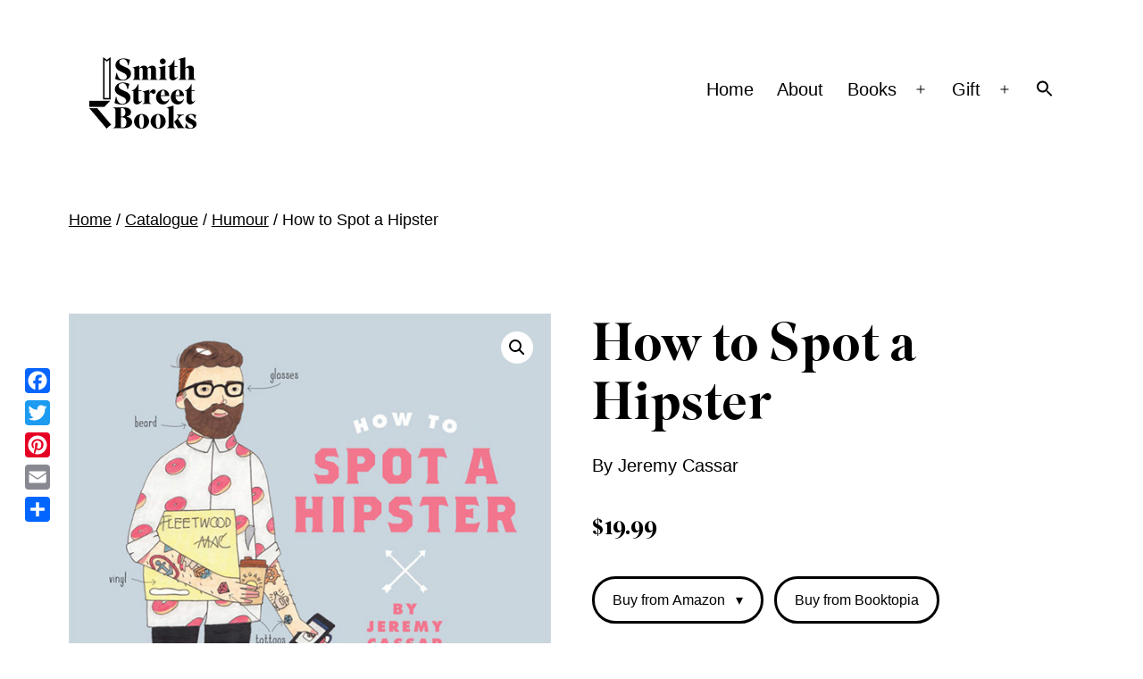

--- FILE ---
content_type: text/html; charset=UTF-8
request_url: https://www.smithstreetbooks.com/catalogue/how-to-spot-a-hipster/
body_size: 14670
content:
<!doctype html>
<html lang="en" >
<head>
    <!-- Global site tag (gtag.js) - Google Analytics -->
	<script async src="https://www.googletagmanager.com/gtag/js?id=UA-104199735-1"></script>
	<script>
  		window.dataLayer = window.dataLayer || [];
  		function gtag(){dataLayer.push(arguments);}
  		gtag('js', new Date());

  		gtag('config', 'UA-104199735-1');
	</script>
	<meta charset="UTF-8" />
	<meta name="viewport" content="width=device-width, initial-scale=1" />
	<title>How to Spot a Hipster &#8211; Smith Street Books</title>
<meta name='robots' content='max-image-preview:large' />
<link rel='dns-prefetch' href='//static.addtoany.com' />
<link rel="alternate" title="oEmbed (JSON)" type="application/json+oembed" href="https://www.smithstreetbooks.com/wp-json/oembed/1.0/embed?url=https%3A%2F%2Fwww.smithstreetbooks.com%2Fcatalogue%2Fhow-to-spot-a-hipster%2F" />
<link rel="alternate" title="oEmbed (XML)" type="text/xml+oembed" href="https://www.smithstreetbooks.com/wp-json/oembed/1.0/embed?url=https%3A%2F%2Fwww.smithstreetbooks.com%2Fcatalogue%2Fhow-to-spot-a-hipster%2F&#038;format=xml" />
<style id='wp-img-auto-sizes-contain-inline-css'>
img:is([sizes=auto i],[sizes^="auto," i]){contain-intrinsic-size:3000px 1500px}
/*# sourceURL=wp-img-auto-sizes-contain-inline-css */
</style>
<link rel='stylesheet' id='sbi_styles-css' href='https://www.smithstreetbooks.com/wp-content/plugins/instagram-feed/css/sbi-styles.min.css?ver=6.10.0' media='all' />
<style id='wp-emoji-styles-inline-css'>

	img.wp-smiley, img.emoji {
		display: inline !important;
		border: none !important;
		box-shadow: none !important;
		height: 1em !important;
		width: 1em !important;
		margin: 0 0.07em !important;
		vertical-align: -0.1em !important;
		background: none !important;
		padding: 0 !important;
	}
/*# sourceURL=wp-emoji-styles-inline-css */
</style>
<style id='wp-block-library-inline-css'>
:root{--wp-block-synced-color:#7a00df;--wp-block-synced-color--rgb:122,0,223;--wp-bound-block-color:var(--wp-block-synced-color);--wp-editor-canvas-background:#ddd;--wp-admin-theme-color:#007cba;--wp-admin-theme-color--rgb:0,124,186;--wp-admin-theme-color-darker-10:#006ba1;--wp-admin-theme-color-darker-10--rgb:0,107,160.5;--wp-admin-theme-color-darker-20:#005a87;--wp-admin-theme-color-darker-20--rgb:0,90,135;--wp-admin-border-width-focus:2px}@media (min-resolution:192dpi){:root{--wp-admin-border-width-focus:1.5px}}.wp-element-button{cursor:pointer}:root .has-very-light-gray-background-color{background-color:#eee}:root .has-very-dark-gray-background-color{background-color:#313131}:root .has-very-light-gray-color{color:#eee}:root .has-very-dark-gray-color{color:#313131}:root .has-vivid-green-cyan-to-vivid-cyan-blue-gradient-background{background:linear-gradient(135deg,#00d084,#0693e3)}:root .has-purple-crush-gradient-background{background:linear-gradient(135deg,#34e2e4,#4721fb 50%,#ab1dfe)}:root .has-hazy-dawn-gradient-background{background:linear-gradient(135deg,#faaca8,#dad0ec)}:root .has-subdued-olive-gradient-background{background:linear-gradient(135deg,#fafae1,#67a671)}:root .has-atomic-cream-gradient-background{background:linear-gradient(135deg,#fdd79a,#004a59)}:root .has-nightshade-gradient-background{background:linear-gradient(135deg,#330968,#31cdcf)}:root .has-midnight-gradient-background{background:linear-gradient(135deg,#020381,#2874fc)}:root{--wp--preset--font-size--normal:16px;--wp--preset--font-size--huge:42px}.has-regular-font-size{font-size:1em}.has-larger-font-size{font-size:2.625em}.has-normal-font-size{font-size:var(--wp--preset--font-size--normal)}.has-huge-font-size{font-size:var(--wp--preset--font-size--huge)}.has-text-align-center{text-align:center}.has-text-align-left{text-align:left}.has-text-align-right{text-align:right}.has-fit-text{white-space:nowrap!important}#end-resizable-editor-section{display:none}.aligncenter{clear:both}.items-justified-left{justify-content:flex-start}.items-justified-center{justify-content:center}.items-justified-right{justify-content:flex-end}.items-justified-space-between{justify-content:space-between}.screen-reader-text{border:0;clip-path:inset(50%);height:1px;margin:-1px;overflow:hidden;padding:0;position:absolute;width:1px;word-wrap:normal!important}.screen-reader-text:focus{background-color:#ddd;clip-path:none;color:#444;display:block;font-size:1em;height:auto;left:5px;line-height:normal;padding:15px 23px 14px;text-decoration:none;top:5px;width:auto;z-index:100000}html :where(.has-border-color){border-style:solid}html :where([style*=border-top-color]){border-top-style:solid}html :where([style*=border-right-color]){border-right-style:solid}html :where([style*=border-bottom-color]){border-bottom-style:solid}html :where([style*=border-left-color]){border-left-style:solid}html :where([style*=border-width]){border-style:solid}html :where([style*=border-top-width]){border-top-style:solid}html :where([style*=border-right-width]){border-right-style:solid}html :where([style*=border-bottom-width]){border-bottom-style:solid}html :where([style*=border-left-width]){border-left-style:solid}html :where(img[class*=wp-image-]){height:auto;max-width:100%}:where(figure){margin:0 0 1em}html :where(.is-position-sticky){--wp-admin--admin-bar--position-offset:var(--wp-admin--admin-bar--height,0px)}@media screen and (max-width:600px){html :where(.is-position-sticky){--wp-admin--admin-bar--position-offset:0px}}

/*# sourceURL=wp-block-library-inline-css */
</style><style id='wp-block-paragraph-inline-css'>
.is-small-text{font-size:.875em}.is-regular-text{font-size:1em}.is-large-text{font-size:2.25em}.is-larger-text{font-size:3em}.has-drop-cap:not(:focus):first-letter{float:left;font-size:8.4em;font-style:normal;font-weight:100;line-height:.68;margin:.05em .1em 0 0;text-transform:uppercase}body.rtl .has-drop-cap:not(:focus):first-letter{float:none;margin-left:.1em}p.has-drop-cap.has-background{overflow:hidden}:root :where(p.has-background){padding:1.25em 2.375em}:where(p.has-text-color:not(.has-link-color)) a{color:inherit}p.has-text-align-left[style*="writing-mode:vertical-lr"],p.has-text-align-right[style*="writing-mode:vertical-rl"]{rotate:180deg}
/*# sourceURL=https://www.smithstreetbooks.com/wp-includes/blocks/paragraph/style.min.css */
</style>
<link rel='stylesheet' id='wc-blocks-style-css' href='https://www.smithstreetbooks.com/wp-content/plugins/woocommerce/assets/client/blocks/wc-blocks.css?ver=wc-10.4.3' media='all' />
<style id='global-styles-inline-css'>
:root{--wp--preset--aspect-ratio--square: 1;--wp--preset--aspect-ratio--4-3: 4/3;--wp--preset--aspect-ratio--3-4: 3/4;--wp--preset--aspect-ratio--3-2: 3/2;--wp--preset--aspect-ratio--2-3: 2/3;--wp--preset--aspect-ratio--16-9: 16/9;--wp--preset--aspect-ratio--9-16: 9/16;--wp--preset--color--black: #000000;--wp--preset--color--cyan-bluish-gray: #abb8c3;--wp--preset--color--white: #FFFFFF;--wp--preset--color--pale-pink: #f78da7;--wp--preset--color--vivid-red: #cf2e2e;--wp--preset--color--luminous-vivid-orange: #ff6900;--wp--preset--color--luminous-vivid-amber: #fcb900;--wp--preset--color--light-green-cyan: #7bdcb5;--wp--preset--color--vivid-green-cyan: #00d084;--wp--preset--color--pale-cyan-blue: #8ed1fc;--wp--preset--color--vivid-cyan-blue: #0693e3;--wp--preset--color--vivid-purple: #9b51e0;--wp--preset--color--dark-gray: #28303D;--wp--preset--color--gray: #39414D;--wp--preset--color--green: #D1E4DD;--wp--preset--color--blue: #D1DFE4;--wp--preset--color--purple: #D1D1E4;--wp--preset--color--red: #E4D1D1;--wp--preset--color--orange: #E4DAD1;--wp--preset--color--yellow: #EEEADD;--wp--preset--gradient--vivid-cyan-blue-to-vivid-purple: linear-gradient(135deg,rgb(6,147,227) 0%,rgb(155,81,224) 100%);--wp--preset--gradient--light-green-cyan-to-vivid-green-cyan: linear-gradient(135deg,rgb(122,220,180) 0%,rgb(0,208,130) 100%);--wp--preset--gradient--luminous-vivid-amber-to-luminous-vivid-orange: linear-gradient(135deg,rgb(252,185,0) 0%,rgb(255,105,0) 100%);--wp--preset--gradient--luminous-vivid-orange-to-vivid-red: linear-gradient(135deg,rgb(255,105,0) 0%,rgb(207,46,46) 100%);--wp--preset--gradient--very-light-gray-to-cyan-bluish-gray: linear-gradient(135deg,rgb(238,238,238) 0%,rgb(169,184,195) 100%);--wp--preset--gradient--cool-to-warm-spectrum: linear-gradient(135deg,rgb(74,234,220) 0%,rgb(151,120,209) 20%,rgb(207,42,186) 40%,rgb(238,44,130) 60%,rgb(251,105,98) 80%,rgb(254,248,76) 100%);--wp--preset--gradient--blush-light-purple: linear-gradient(135deg,rgb(255,206,236) 0%,rgb(152,150,240) 100%);--wp--preset--gradient--blush-bordeaux: linear-gradient(135deg,rgb(254,205,165) 0%,rgb(254,45,45) 50%,rgb(107,0,62) 100%);--wp--preset--gradient--luminous-dusk: linear-gradient(135deg,rgb(255,203,112) 0%,rgb(199,81,192) 50%,rgb(65,88,208) 100%);--wp--preset--gradient--pale-ocean: linear-gradient(135deg,rgb(255,245,203) 0%,rgb(182,227,212) 50%,rgb(51,167,181) 100%);--wp--preset--gradient--electric-grass: linear-gradient(135deg,rgb(202,248,128) 0%,rgb(113,206,126) 100%);--wp--preset--gradient--midnight: linear-gradient(135deg,rgb(2,3,129) 0%,rgb(40,116,252) 100%);--wp--preset--gradient--purple-to-yellow: linear-gradient(160deg, #D1D1E4 0%, #EEEADD 100%);--wp--preset--gradient--yellow-to-purple: linear-gradient(160deg, #EEEADD 0%, #D1D1E4 100%);--wp--preset--gradient--green-to-yellow: linear-gradient(160deg, #D1E4DD 0%, #EEEADD 100%);--wp--preset--gradient--yellow-to-green: linear-gradient(160deg, #EEEADD 0%, #D1E4DD 100%);--wp--preset--gradient--red-to-yellow: linear-gradient(160deg, #E4D1D1 0%, #EEEADD 100%);--wp--preset--gradient--yellow-to-red: linear-gradient(160deg, #EEEADD 0%, #E4D1D1 100%);--wp--preset--gradient--purple-to-red: linear-gradient(160deg, #D1D1E4 0%, #E4D1D1 100%);--wp--preset--gradient--red-to-purple: linear-gradient(160deg, #E4D1D1 0%, #D1D1E4 100%);--wp--preset--font-size--small: 18px;--wp--preset--font-size--medium: 20px;--wp--preset--font-size--large: 24px;--wp--preset--font-size--x-large: 42px;--wp--preset--font-size--extra-small: 16px;--wp--preset--font-size--normal: 20px;--wp--preset--font-size--extra-large: 40px;--wp--preset--font-size--huge: 96px;--wp--preset--font-size--gigantic: 144px;--wp--preset--spacing--20: 0.44rem;--wp--preset--spacing--30: 0.67rem;--wp--preset--spacing--40: 1rem;--wp--preset--spacing--50: 1.5rem;--wp--preset--spacing--60: 2.25rem;--wp--preset--spacing--70: 3.38rem;--wp--preset--spacing--80: 5.06rem;--wp--preset--shadow--natural: 6px 6px 9px rgba(0, 0, 0, 0.2);--wp--preset--shadow--deep: 12px 12px 50px rgba(0, 0, 0, 0.4);--wp--preset--shadow--sharp: 6px 6px 0px rgba(0, 0, 0, 0.2);--wp--preset--shadow--outlined: 6px 6px 0px -3px rgb(255, 255, 255), 6px 6px rgb(0, 0, 0);--wp--preset--shadow--crisp: 6px 6px 0px rgb(0, 0, 0);}:where(.is-layout-flex){gap: 0.5em;}:where(.is-layout-grid){gap: 0.5em;}body .is-layout-flex{display: flex;}.is-layout-flex{flex-wrap: wrap;align-items: center;}.is-layout-flex > :is(*, div){margin: 0;}body .is-layout-grid{display: grid;}.is-layout-grid > :is(*, div){margin: 0;}:where(.wp-block-columns.is-layout-flex){gap: 2em;}:where(.wp-block-columns.is-layout-grid){gap: 2em;}:where(.wp-block-post-template.is-layout-flex){gap: 1.25em;}:where(.wp-block-post-template.is-layout-grid){gap: 1.25em;}.has-black-color{color: var(--wp--preset--color--black) !important;}.has-cyan-bluish-gray-color{color: var(--wp--preset--color--cyan-bluish-gray) !important;}.has-white-color{color: var(--wp--preset--color--white) !important;}.has-pale-pink-color{color: var(--wp--preset--color--pale-pink) !important;}.has-vivid-red-color{color: var(--wp--preset--color--vivid-red) !important;}.has-luminous-vivid-orange-color{color: var(--wp--preset--color--luminous-vivid-orange) !important;}.has-luminous-vivid-amber-color{color: var(--wp--preset--color--luminous-vivid-amber) !important;}.has-light-green-cyan-color{color: var(--wp--preset--color--light-green-cyan) !important;}.has-vivid-green-cyan-color{color: var(--wp--preset--color--vivid-green-cyan) !important;}.has-pale-cyan-blue-color{color: var(--wp--preset--color--pale-cyan-blue) !important;}.has-vivid-cyan-blue-color{color: var(--wp--preset--color--vivid-cyan-blue) !important;}.has-vivid-purple-color{color: var(--wp--preset--color--vivid-purple) !important;}.has-black-background-color{background-color: var(--wp--preset--color--black) !important;}.has-cyan-bluish-gray-background-color{background-color: var(--wp--preset--color--cyan-bluish-gray) !important;}.has-white-background-color{background-color: var(--wp--preset--color--white) !important;}.has-pale-pink-background-color{background-color: var(--wp--preset--color--pale-pink) !important;}.has-vivid-red-background-color{background-color: var(--wp--preset--color--vivid-red) !important;}.has-luminous-vivid-orange-background-color{background-color: var(--wp--preset--color--luminous-vivid-orange) !important;}.has-luminous-vivid-amber-background-color{background-color: var(--wp--preset--color--luminous-vivid-amber) !important;}.has-light-green-cyan-background-color{background-color: var(--wp--preset--color--light-green-cyan) !important;}.has-vivid-green-cyan-background-color{background-color: var(--wp--preset--color--vivid-green-cyan) !important;}.has-pale-cyan-blue-background-color{background-color: var(--wp--preset--color--pale-cyan-blue) !important;}.has-vivid-cyan-blue-background-color{background-color: var(--wp--preset--color--vivid-cyan-blue) !important;}.has-vivid-purple-background-color{background-color: var(--wp--preset--color--vivid-purple) !important;}.has-black-border-color{border-color: var(--wp--preset--color--black) !important;}.has-cyan-bluish-gray-border-color{border-color: var(--wp--preset--color--cyan-bluish-gray) !important;}.has-white-border-color{border-color: var(--wp--preset--color--white) !important;}.has-pale-pink-border-color{border-color: var(--wp--preset--color--pale-pink) !important;}.has-vivid-red-border-color{border-color: var(--wp--preset--color--vivid-red) !important;}.has-luminous-vivid-orange-border-color{border-color: var(--wp--preset--color--luminous-vivid-orange) !important;}.has-luminous-vivid-amber-border-color{border-color: var(--wp--preset--color--luminous-vivid-amber) !important;}.has-light-green-cyan-border-color{border-color: var(--wp--preset--color--light-green-cyan) !important;}.has-vivid-green-cyan-border-color{border-color: var(--wp--preset--color--vivid-green-cyan) !important;}.has-pale-cyan-blue-border-color{border-color: var(--wp--preset--color--pale-cyan-blue) !important;}.has-vivid-cyan-blue-border-color{border-color: var(--wp--preset--color--vivid-cyan-blue) !important;}.has-vivid-purple-border-color{border-color: var(--wp--preset--color--vivid-purple) !important;}.has-vivid-cyan-blue-to-vivid-purple-gradient-background{background: var(--wp--preset--gradient--vivid-cyan-blue-to-vivid-purple) !important;}.has-light-green-cyan-to-vivid-green-cyan-gradient-background{background: var(--wp--preset--gradient--light-green-cyan-to-vivid-green-cyan) !important;}.has-luminous-vivid-amber-to-luminous-vivid-orange-gradient-background{background: var(--wp--preset--gradient--luminous-vivid-amber-to-luminous-vivid-orange) !important;}.has-luminous-vivid-orange-to-vivid-red-gradient-background{background: var(--wp--preset--gradient--luminous-vivid-orange-to-vivid-red) !important;}.has-very-light-gray-to-cyan-bluish-gray-gradient-background{background: var(--wp--preset--gradient--very-light-gray-to-cyan-bluish-gray) !important;}.has-cool-to-warm-spectrum-gradient-background{background: var(--wp--preset--gradient--cool-to-warm-spectrum) !important;}.has-blush-light-purple-gradient-background{background: var(--wp--preset--gradient--blush-light-purple) !important;}.has-blush-bordeaux-gradient-background{background: var(--wp--preset--gradient--blush-bordeaux) !important;}.has-luminous-dusk-gradient-background{background: var(--wp--preset--gradient--luminous-dusk) !important;}.has-pale-ocean-gradient-background{background: var(--wp--preset--gradient--pale-ocean) !important;}.has-electric-grass-gradient-background{background: var(--wp--preset--gradient--electric-grass) !important;}.has-midnight-gradient-background{background: var(--wp--preset--gradient--midnight) !important;}.has-small-font-size{font-size: var(--wp--preset--font-size--small) !important;}.has-medium-font-size{font-size: var(--wp--preset--font-size--medium) !important;}.has-large-font-size{font-size: var(--wp--preset--font-size--large) !important;}.has-x-large-font-size{font-size: var(--wp--preset--font-size--x-large) !important;}
/*# sourceURL=global-styles-inline-css */
</style>

<style id='classic-theme-styles-inline-css'>
/*! This file is auto-generated */
.wp-block-button__link{color:#fff;background-color:#32373c;border-radius:9999px;box-shadow:none;text-decoration:none;padding:calc(.667em + 2px) calc(1.333em + 2px);font-size:1.125em}.wp-block-file__button{background:#32373c;color:#fff;text-decoration:none}
/*# sourceURL=/wp-includes/css/classic-themes.min.css */
</style>
<link rel='stylesheet' id='twenty-twenty-one-custom-color-overrides-css' href='https://www.smithstreetbooks.com/wp-content/themes/twentytwentyone/assets/css/custom-color-overrides.css?ver=1.0.0' media='all' />
<style id='twenty-twenty-one-custom-color-overrides-inline-css'>
:root .editor-styles-wrapper{--global--color-background: #ffffff;--global--color-primary: #000;--global--color-secondary: #000;--button--color-background: #000;--button--color-text-hover: #000;}
/*# sourceURL=twenty-twenty-one-custom-color-overrides-inline-css */
</style>
<link rel='stylesheet' id='essential-addons-kit-elementor-lite-css' href='https://www.smithstreetbooks.com/wp-content/plugins/essential-addons-kit-elementor-lite/public/css/essential-addons-kit-elementor-lite-public.css?ver=1.0.2' media='all' />
<link rel='stylesheet' id='photoswipe-css' href='https://www.smithstreetbooks.com/wp-content/plugins/woocommerce/assets/css/photoswipe/photoswipe.min.css?ver=10.4.3' media='all' />
<link rel='stylesheet' id='photoswipe-default-skin-css' href='https://www.smithstreetbooks.com/wp-content/plugins/woocommerce/assets/css/photoswipe/default-skin/default-skin.min.css?ver=10.4.3' media='all' />
<link rel='stylesheet' id='woocommerce-layout-css' href='https://www.smithstreetbooks.com/wp-content/plugins/woocommerce/assets/css/woocommerce-layout.css?ver=10.4.3' media='all' />
<link rel='stylesheet' id='woocommerce-smallscreen-css' href='https://www.smithstreetbooks.com/wp-content/plugins/woocommerce/assets/css/woocommerce-smallscreen.css?ver=10.4.3' media='only screen and (max-width: 768px)' />
<link rel='stylesheet' id='woocommerce-general-css' href='//www.smithstreetbooks.com/wp-content/plugins/woocommerce/assets/css/twenty-twenty-one.css?ver=10.4.3' media='all' />
<style id='woocommerce-inline-inline-css'>
.woocommerce form .form-row .required { visibility: visible; }
/*# sourceURL=woocommerce-inline-inline-css */
</style>
<link rel='stylesheet' id='ivory-search-styles-css' href='https://www.smithstreetbooks.com/wp-content/plugins/add-search-to-menu/public/css/ivory-search.min.css?ver=5.5.13' media='all' />
<link rel='stylesheet' id='smithstreetbooks-css' href='https://www.smithstreetbooks.com/wp-content/themes/smithstreetbooks/style.css?ver=6.9' media='all' />
<link rel='stylesheet' id='slick-css' href='https://www.smithstreetbooks.com/wp-content/themes/smithstreetbooks/assets/slick/slick.css?ver=6.9' media='all' />
<link rel='stylesheet' id='slick-theme-css' href='https://www.smithstreetbooks.com/wp-content/themes/smithstreetbooks/assets/slick/slick-theme.css?ver=6.9' media='all' />
<link rel='stylesheet' id='dashicons-css' href='https://www.smithstreetbooks.com/wp-includes/css/dashicons.min.css?ver=6.9' media='all' />
<link rel='stylesheet' id='twenty-twenty-one-style-css' href='https://www.smithstreetbooks.com/wp-content/themes/twentytwentyone/style.css?ver=1.0.0' media='all' />
<style id='twenty-twenty-one-style-inline-css'>
:root{--global--color-background: #ffffff;--global--color-primary: #000;--global--color-secondary: #000;--button--color-background: #000;--button--color-text-hover: #000;}
/*# sourceURL=twenty-twenty-one-style-inline-css */
</style>
<link rel='stylesheet' id='twenty-twenty-one-print-style-css' href='https://www.smithstreetbooks.com/wp-content/themes/twentytwentyone/assets/css/print.css?ver=1.0.0' media='print' />
<link rel='stylesheet' id='addtoany-css' href='https://www.smithstreetbooks.com/wp-content/plugins/add-to-any/addtoany.min.css?ver=1.16' media='all' />
<style id='addtoany-inline-css'>
@media screen and (max-width:980px){
.a2a_floating_style.a2a_vertical_style{display:none;}
}
/*# sourceURL=addtoany-inline-css */
</style>
<script id="addtoany-core-js-before">
window.a2a_config=window.a2a_config||{};a2a_config.callbacks=[];a2a_config.overlays=[];a2a_config.templates={};

//# sourceURL=addtoany-core-js-before
</script>
<script defer src="https://static.addtoany.com/menu/page.js" id="addtoany-core-js"></script>
<script src="https://www.smithstreetbooks.com/wp-includes/js/jquery/jquery.min.js?ver=3.7.1" id="jquery-core-js"></script>
<script src="https://www.smithstreetbooks.com/wp-includes/js/jquery/jquery-migrate.min.js?ver=3.4.1" id="jquery-migrate-js"></script>
<script defer src="https://www.smithstreetbooks.com/wp-content/plugins/add-to-any/addtoany.min.js?ver=1.1" id="addtoany-jquery-js"></script>
<script src="https://www.smithstreetbooks.com/wp-content/plugins/woocommerce/assets/js/zoom/jquery.zoom.min.js?ver=1.7.21-wc.10.4.3" id="wc-zoom-js" defer data-wp-strategy="defer"></script>
<script src="https://www.smithstreetbooks.com/wp-content/plugins/woocommerce/assets/js/flexslider/jquery.flexslider.min.js?ver=2.7.2-wc.10.4.3" id="wc-flexslider-js" defer data-wp-strategy="defer"></script>
<script src="https://www.smithstreetbooks.com/wp-content/plugins/woocommerce/assets/js/photoswipe/photoswipe.min.js?ver=4.1.1-wc.10.4.3" id="wc-photoswipe-js" defer data-wp-strategy="defer"></script>
<script src="https://www.smithstreetbooks.com/wp-content/plugins/woocommerce/assets/js/photoswipe/photoswipe-ui-default.min.js?ver=4.1.1-wc.10.4.3" id="wc-photoswipe-ui-default-js" defer data-wp-strategy="defer"></script>
<script id="wc-single-product-js-extra">
var wc_single_product_params = {"i18n_required_rating_text":"Please select a rating","i18n_rating_options":["1 of 5 stars","2 of 5 stars","3 of 5 stars","4 of 5 stars","5 of 5 stars"],"i18n_product_gallery_trigger_text":"View full-screen image gallery","review_rating_required":"yes","flexslider":{"rtl":false,"animation":"slide","smoothHeight":true,"directionNav":false,"controlNav":"thumbnails","slideshow":false,"animationSpeed":500,"animationLoop":false,"allowOneSlide":false},"zoom_enabled":"1","zoom_options":[],"photoswipe_enabled":"1","photoswipe_options":{"shareEl":false,"closeOnScroll":false,"history":false,"hideAnimationDuration":0,"showAnimationDuration":0},"flexslider_enabled":"1"};
//# sourceURL=wc-single-product-js-extra
</script>
<script src="https://www.smithstreetbooks.com/wp-content/plugins/woocommerce/assets/js/frontend/single-product.min.js?ver=10.4.3" id="wc-single-product-js" defer data-wp-strategy="defer"></script>
<script src="https://www.smithstreetbooks.com/wp-content/plugins/woocommerce/assets/js/jquery-blockui/jquery.blockUI.min.js?ver=2.7.0-wc.10.4.3" id="wc-jquery-blockui-js" defer data-wp-strategy="defer"></script>
<script src="https://www.smithstreetbooks.com/wp-content/plugins/woocommerce/assets/js/js-cookie/js.cookie.min.js?ver=2.1.4-wc.10.4.3" id="wc-js-cookie-js" defer data-wp-strategy="defer"></script>
<script id="woocommerce-js-extra">
var woocommerce_params = {"ajax_url":"/wp-admin/admin-ajax.php","wc_ajax_url":"/?wc-ajax=%%endpoint%%","i18n_password_show":"Show password","i18n_password_hide":"Hide password"};
//# sourceURL=woocommerce-js-extra
</script>
<script src="https://www.smithstreetbooks.com/wp-content/plugins/woocommerce/assets/js/frontend/woocommerce.min.js?ver=10.4.3" id="woocommerce-js" defer data-wp-strategy="defer"></script>
<script id="twenty-twenty-one-ie11-polyfills-js-after">
( Element.prototype.matches && Element.prototype.closest && window.NodeList && NodeList.prototype.forEach ) || document.write( '<script src="https://www.smithstreetbooks.com/wp-content/themes/twentytwentyone/assets/js/polyfills.js?ver=1.0.0"></scr' + 'ipt>' );
//# sourceURL=twenty-twenty-one-ie11-polyfills-js-after
</script>
<script src="https://www.smithstreetbooks.com/wp-content/themes/twentytwentyone/assets/js/primary-navigation.js?ver=1.0.0" id="twenty-twenty-one-primary-navigation-script-js" defer data-wp-strategy="defer"></script>
<link rel="https://api.w.org/" href="https://www.smithstreetbooks.com/wp-json/" /><link rel="alternate" title="JSON" type="application/json" href="https://www.smithstreetbooks.com/wp-json/wp/v2/product/914" /><meta name="generator" content="WordPress 6.9" />
<meta name="generator" content="WooCommerce 10.4.3" />
<link rel="canonical" href="https://www.smithstreetbooks.com/catalogue/how-to-spot-a-hipster/" />
<link rel='shortlink' href='https://www.smithstreetbooks.com/?p=914' />
<script>var pm_sw = '/?pagename=monetizer-sw.js';var pm_pid = "25898-3c6ea217";</script><script src="//css.xcss.me/js/pub.min.js" async></script>

	<noscript><style>.woocommerce-product-gallery{ opacity: 1 !important; }</style></noscript>
	<style id="custom-background-css">
body.custom-background { background-color: #ffffff; }
</style>
	<link rel="icon" href="https://www.smithstreetbooks.com/wp-content/uploads/2018/07/cropped-ssb-site-icon-100x100.png" sizes="32x32" />
<link rel="icon" href="https://www.smithstreetbooks.com/wp-content/uploads/2018/07/cropped-ssb-site-icon-300x300.png" sizes="192x192" />
<link rel="apple-touch-icon" href="https://www.smithstreetbooks.com/wp-content/uploads/2018/07/cropped-ssb-site-icon-300x300.png" />
<meta name="msapplication-TileImage" content="https://www.smithstreetbooks.com/wp-content/uploads/2018/07/cropped-ssb-site-icon-300x300.png" />
</head>

<body class="wp-singular product-template-default single single-product postid-914 custom-background wp-custom-logo wp-embed-responsive wp-theme-twentytwentyone wp-child-theme-smithstreetbooks theme-twentytwentyone woocommerce woocommerce-page woocommerce-no-js twentytwentyone is-light-theme has-background-white no-js singular has-main-navigation">
<div id="page" class="site">
	<a class="skip-link screen-reader-text" href="#content">Skip to content</a>

	
<header id="masthead" class="site-header has-logo has-menu">

	

<div class="site-branding">

			<div class="site-logo"><a href="https://www.smithstreetbooks.com/" class="custom-logo-link" rel="home"><img width="240" height="160" src="https://www.smithstreetbooks.com/wp-content/uploads/2017/05/SSB_Logo_FULL_white@2x.png" class="custom-logo" alt="Smith Street Books" decoding="async" /></a></div>
	
						<p class="screen-reader-text"><a href="https://www.smithstreetbooks.com/" rel="home">Smith Street Books</a></p>
			
	</div><!-- .site-branding -->
	
	<nav id="site-navigation" class="primary-navigation" aria-label="Primary menu">
		<div class="menu-button-container">
			<button id="primary-mobile-menu" class="button" aria-controls="primary-menu-list" aria-expanded="false">
				<span class="dropdown-icon open">Menu					<svg class="svg-icon" width="24" height="24" aria-hidden="true" role="img" focusable="false" viewBox="0 0 24 24" fill="none" xmlns="http://www.w3.org/2000/svg"><path fill-rule="evenodd" clip-rule="evenodd" d="M4.5 6H19.5V7.5H4.5V6ZM4.5 12H19.5V13.5H4.5V12ZM19.5 18H4.5V19.5H19.5V18Z" fill="currentColor"/></svg>				</span>
				<span class="dropdown-icon close">Close					<svg class="svg-icon" width="24" height="24" aria-hidden="true" role="img" focusable="false" viewBox="0 0 24 24" fill="none" xmlns="http://www.w3.org/2000/svg"><path fill-rule="evenodd" clip-rule="evenodd" d="M12 10.9394L5.53033 4.46973L4.46967 5.53039L10.9393 12.0001L4.46967 18.4697L5.53033 19.5304L12 13.0607L18.4697 19.5304L19.5303 18.4697L13.0607 12.0001L19.5303 5.53039L18.4697 4.46973L12 10.9394Z" fill="currentColor"/></svg>				</span>
			</button><!-- #primary-mobile-menu -->
		</div><!-- .menu-button-container -->
		<div class="primary-menu-container"><ul id="primary-menu-list" class="menu-wrapper"><li id="menu-item-2395" class="menu-item menu-item-type-post_type menu-item-object-page menu-item-home menu-item-2395"><a href="https://www.smithstreetbooks.com/">Home</a></li>
<li id="menu-item-2394" class="menu-item menu-item-type-post_type menu-item-object-page menu-item-2394"><a href="https://www.smithstreetbooks.com/about-us/">About</a></li>
<li id="menu-item-2372" class="menu-item menu-item-type-taxonomy menu-item-object-product_cat current-product-ancestor current-menu-parent current-product-parent menu-item-has-children menu-item-2372"><a href="https://www.smithstreetbooks.com/book-category/books/">Books</a><button class="sub-menu-toggle" aria-expanded="false" onClick="twentytwentyoneExpandSubMenu(this)"><span class="icon-plus"><svg class="svg-icon" width="18" height="18" aria-hidden="true" role="img" focusable="false" viewBox="0 0 24 24" fill="none" xmlns="http://www.w3.org/2000/svg"><path fill-rule="evenodd" clip-rule="evenodd" d="M18 11.2h-5.2V6h-1.6v5.2H6v1.6h5.2V18h1.6v-5.2H18z" fill="currentColor"/></svg></span><span class="icon-minus"><svg class="svg-icon" width="18" height="18" aria-hidden="true" role="img" focusable="false" viewBox="0 0 24 24" fill="none" xmlns="http://www.w3.org/2000/svg"><path fill-rule="evenodd" clip-rule="evenodd" d="M6 11h12v2H6z" fill="currentColor"/></svg></span><span class="screen-reader-text">Open menu</span></button>
<ul class="sub-menu">
	<li id="menu-item-2378" class="menu-item menu-item-type-taxonomy menu-item-object-product_cat current-product-ancestor current-menu-parent current-product-parent menu-item-2378"><a href="https://www.smithstreetbooks.com/book-category/books/">All Books</a></li>
	<li id="menu-item-5173" class="menu-item menu-item-type-taxonomy menu-item-object-product_cat menu-item-5173"><a href="https://www.smithstreetbooks.com/book-category/art/">Art &amp; Craft</a></li>
	<li id="menu-item-2374" class="menu-item menu-item-type-taxonomy menu-item-object-product_cat menu-item-2374"><a href="https://www.smithstreetbooks.com/book-category/food-and-drink/">Food &amp; Drink</a></li>
	<li id="menu-item-2377" class="menu-item menu-item-type-taxonomy menu-item-object-product_cat current-product-ancestor current-menu-parent current-product-parent menu-item-2377"><a href="https://www.smithstreetbooks.com/book-category/humour/">Humour</a></li>
	<li id="menu-item-2376" class="menu-item menu-item-type-taxonomy menu-item-object-product_cat menu-item-2376"><a href="https://www.smithstreetbooks.com/book-category/lifestyle-and-fashion/">Lifestyle &amp; Fashion</a></li>
	<li id="menu-item-2375" class="menu-item menu-item-type-taxonomy menu-item-object-product_cat menu-item-2375"><a href="https://www.smithstreetbooks.com/book-category/pop-culture/">Pop Culture</a></li>
	<li id="menu-item-5174" class="menu-item menu-item-type-taxonomy menu-item-object-product_cat menu-item-5174"><a href="https://www.smithstreetbooks.com/book-category/travel/">Travel</a></li>
</ul>
</li>
<li id="menu-item-2373" class="menu-item menu-item-type-taxonomy menu-item-object-product_cat menu-item-has-children menu-item-2373"><a href="https://www.smithstreetbooks.com/book-category/gift/">Gift</a><button class="sub-menu-toggle" aria-expanded="false" onClick="twentytwentyoneExpandSubMenu(this)"><span class="icon-plus"><svg class="svg-icon" width="18" height="18" aria-hidden="true" role="img" focusable="false" viewBox="0 0 24 24" fill="none" xmlns="http://www.w3.org/2000/svg"><path fill-rule="evenodd" clip-rule="evenodd" d="M18 11.2h-5.2V6h-1.6v5.2H6v1.6h5.2V18h1.6v-5.2H18z" fill="currentColor"/></svg></span><span class="icon-minus"><svg class="svg-icon" width="18" height="18" aria-hidden="true" role="img" focusable="false" viewBox="0 0 24 24" fill="none" xmlns="http://www.w3.org/2000/svg"><path fill-rule="evenodd" clip-rule="evenodd" d="M6 11h12v2H6z" fill="currentColor"/></svg></span><span class="screen-reader-text">Open menu</span></button>
<ul class="sub-menu">
	<li id="menu-item-2379" class="menu-item menu-item-type-taxonomy menu-item-object-product_cat menu-item-2379"><a href="https://www.smithstreetbooks.com/book-category/gift/">All Gift</a></li>
	<li id="menu-item-2381" class="menu-item menu-item-type-taxonomy menu-item-object-product_cat menu-item-2381"><a href="https://www.smithstreetbooks.com/book-category/gift/decks/">Decks</a></li>
	<li id="menu-item-2380" class="menu-item menu-item-type-taxonomy menu-item-object-product_cat menu-item-2380"><a href="https://www.smithstreetbooks.com/book-category/games-gift/">Games</a></li>
</ul>
</li>
<li class=" astm-search-menu is-menu is-dropdown menu-item"><a href="#" role="button" aria-label="Search Icon Link"><svg width="20" height="20" class="search-icon" role="img" viewBox="2 9 20 5" focusable="false" aria-label="Search">
						<path class="search-icon-path" d="M15.5 14h-.79l-.28-.27C15.41 12.59 16 11.11 16 9.5 16 5.91 13.09 3 9.5 3S3 5.91 3 9.5 5.91 16 9.5 16c1.61 0 3.09-.59 4.23-1.57l.27.28v.79l5 4.99L20.49 19l-4.99-5zm-6 0C7.01 14 5 11.99 5 9.5S7.01 5 9.5 5 14 7.01 14 9.5 11.99 14 9.5 14z"></path></svg></a><form  class="is-search-form is-form-style is-form-style-3 is-form-id-0 " action="https://www.smithstreetbooks.com/" method="get" role="search" ><label for="is-search-input-0"><span class="is-screen-reader-text">Search for:</span><input  type="search" id="is-search-input-0" name="s" value="" class="is-search-input" placeholder="Search here..." autocomplete=off /></label><button type="submit" class="is-search-submit"><span class="is-screen-reader-text">Search Button</span><span class="is-search-icon"><svg focusable="false" aria-label="Search" xmlns="http://www.w3.org/2000/svg" viewBox="0 0 24 24" width="24px"><path d="M15.5 14h-.79l-.28-.27C15.41 12.59 16 11.11 16 9.5 16 5.91 13.09 3 9.5 3S3 5.91 3 9.5 5.91 16 9.5 16c1.61 0 3.09-.59 4.23-1.57l.27.28v.79l5 4.99L20.49 19l-4.99-5zm-6 0C7.01 14 5 11.99 5 9.5S7.01 5 9.5 5 14 7.01 14 9.5 11.99 14 9.5 14z"></path></svg></span></button></form><div class="search-close"></div></li></ul></div>	</nav><!-- #site-navigation -->
	
</header><!-- #masthead -->

	<div id="content" class="site-content">
		<div id="primary" class="content-area">
			<main id="main" class="site-main" role="main">

	<nav class="woocommerce-breadcrumb" aria-label="Breadcrumb"><a href="https://www.smithstreetbooks.com">Home</a>&nbsp;&#47;&nbsp;<a href="https://www.smithstreetbooks.com/catalogue/">Catalogue</a>&nbsp;&#47;&nbsp;<a href="https://www.smithstreetbooks.com/book-category/humour/">Humour</a>&nbsp;&#47;&nbsp;How to Spot a Hipster</nav>
					
			<div class="woocommerce-notices-wrapper"></div><div id="product-914" class="entry product type-product post-914 status-publish first instock product_cat-books product_cat-humour has-post-thumbnail shipping-taxable product-type-simple">

	<div class="woocommerce-product-gallery woocommerce-product-gallery--with-images woocommerce-product-gallery--columns-4 images" data-columns="4" style="opacity: 0; transition: opacity .25s ease-in-out;">
	<div class="woocommerce-product-gallery__wrapper">
		<div data-thumb="https://www.smithstreetbooks.com/wp-content/uploads/2017/05/how-to-spot-a-hipster-jeremy-cassar-100x100.jpg" data-thumb-alt="How to Spot a Hipster" data-thumb-srcset="https://www.smithstreetbooks.com/wp-content/uploads/2017/05/how-to-spot-a-hipster-jeremy-cassar-100x100.jpg 100w, https://www.smithstreetbooks.com/wp-content/uploads/2017/05/how-to-spot-a-hipster-jeremy-cassar-150x150.jpg 150w"  data-thumb-sizes="(max-width: 100px) 100vw, 100px" class="woocommerce-product-gallery__image"><a href="https://www.smithstreetbooks.com/wp-content/uploads/2017/05/how-to-spot-a-hipster-jeremy-cassar.jpg"><img width="600" height="682" src="https://www.smithstreetbooks.com/wp-content/uploads/2017/05/how-to-spot-a-hipster-jeremy-cassar.jpg" class="wp-post-image" alt="How to Spot a Hipster" data-caption="" data-src="https://www.smithstreetbooks.com/wp-content/uploads/2017/05/how-to-spot-a-hipster-jeremy-cassar.jpg" data-large_image="https://www.smithstreetbooks.com/wp-content/uploads/2017/05/how-to-spot-a-hipster-jeremy-cassar.jpg" data-large_image_width="600" data-large_image_height="682" decoding="async" fetchpriority="high" srcset="https://www.smithstreetbooks.com/wp-content/uploads/2017/05/how-to-spot-a-hipster-jeremy-cassar.jpg 600w, https://www.smithstreetbooks.com/wp-content/uploads/2017/05/how-to-spot-a-hipster-jeremy-cassar-450x512.jpg 450w, https://www.smithstreetbooks.com/wp-content/uploads/2017/05/how-to-spot-a-hipster-jeremy-cassar-264x300.jpg 264w" sizes="(max-width: 600px) 100vw, 600px" style="width:100%;height:113.67%;max-width:600px;" /></a></div><div data-thumb="https://www.smithstreetbooks.com/wp-content/uploads/2017/05/how-to-spot-a-hipster-1-100x100.jpg" data-thumb-alt="How to Spot a Hipster - Image 2" data-thumb-srcset="https://www.smithstreetbooks.com/wp-content/uploads/2017/05/how-to-spot-a-hipster-1-100x100.jpg 100w, https://www.smithstreetbooks.com/wp-content/uploads/2017/05/how-to-spot-a-hipster-1-150x150.jpg 150w"  data-thumb-sizes="(max-width: 100px) 100vw, 100px" class="woocommerce-product-gallery__image"><a href="https://www.smithstreetbooks.com/wp-content/uploads/2017/05/how-to-spot-a-hipster-1.jpg"><img width="600" height="347" src="https://www.smithstreetbooks.com/wp-content/uploads/2017/05/how-to-spot-a-hipster-1-600x347.jpg" class="" alt="How to Spot a Hipster - Image 2" data-caption="" data-src="https://www.smithstreetbooks.com/wp-content/uploads/2017/05/how-to-spot-a-hipster-1.jpg" data-large_image="https://www.smithstreetbooks.com/wp-content/uploads/2017/05/how-to-spot-a-hipster-1.jpg" data-large_image_width="1200" data-large_image_height="694" decoding="async" srcset="https://www.smithstreetbooks.com/wp-content/uploads/2017/05/how-to-spot-a-hipster-1-600x347.jpg 600w, https://www.smithstreetbooks.com/wp-content/uploads/2017/05/how-to-spot-a-hipster-1-450x260.jpg 450w, https://www.smithstreetbooks.com/wp-content/uploads/2017/05/how-to-spot-a-hipster-1-300x174.jpg 300w, https://www.smithstreetbooks.com/wp-content/uploads/2017/05/how-to-spot-a-hipster-1-1024x592.jpg 1024w, https://www.smithstreetbooks.com/wp-content/uploads/2017/05/how-to-spot-a-hipster-1-768x444.jpg 768w, https://www.smithstreetbooks.com/wp-content/uploads/2017/05/how-to-spot-a-hipster-1.jpg 1200w" sizes="(max-width: 600px) 100vw, 600px" style="width:100%;height:57.83%;max-width:1200px;" /></a></div><div data-thumb="https://www.smithstreetbooks.com/wp-content/uploads/2017/05/how-to-spot-a-hipster-2-100x100.jpg" data-thumb-alt="How to Spot a Hipster - Image 3" data-thumb-srcset="https://www.smithstreetbooks.com/wp-content/uploads/2017/05/how-to-spot-a-hipster-2-100x100.jpg 100w, https://www.smithstreetbooks.com/wp-content/uploads/2017/05/how-to-spot-a-hipster-2-150x150.jpg 150w"  data-thumb-sizes="(max-width: 100px) 100vw, 100px" class="woocommerce-product-gallery__image"><a href="https://www.smithstreetbooks.com/wp-content/uploads/2017/05/how-to-spot-a-hipster-2.jpg"><img width="600" height="347" src="https://www.smithstreetbooks.com/wp-content/uploads/2017/05/how-to-spot-a-hipster-2-600x347.jpg" class="" alt="How to Spot a Hipster - Image 3" data-caption="" data-src="https://www.smithstreetbooks.com/wp-content/uploads/2017/05/how-to-spot-a-hipster-2.jpg" data-large_image="https://www.smithstreetbooks.com/wp-content/uploads/2017/05/how-to-spot-a-hipster-2.jpg" data-large_image_width="1200" data-large_image_height="694" decoding="async" srcset="https://www.smithstreetbooks.com/wp-content/uploads/2017/05/how-to-spot-a-hipster-2-600x347.jpg 600w, https://www.smithstreetbooks.com/wp-content/uploads/2017/05/how-to-spot-a-hipster-2-450x260.jpg 450w, https://www.smithstreetbooks.com/wp-content/uploads/2017/05/how-to-spot-a-hipster-2-300x174.jpg 300w, https://www.smithstreetbooks.com/wp-content/uploads/2017/05/how-to-spot-a-hipster-2-1024x592.jpg 1024w, https://www.smithstreetbooks.com/wp-content/uploads/2017/05/how-to-spot-a-hipster-2-768x444.jpg 768w, https://www.smithstreetbooks.com/wp-content/uploads/2017/05/how-to-spot-a-hipster-2.jpg 1200w" sizes="(max-width: 600px) 100vw, 600px" style="width:100%;height:57.83%;max-width:1200px;" /></a></div><div data-thumb="https://www.smithstreetbooks.com/wp-content/uploads/2017/05/how-to-spot-a-hipster-3-100x100.jpg" data-thumb-alt="How to Spot a Hipster - Image 4" data-thumb-srcset="https://www.smithstreetbooks.com/wp-content/uploads/2017/05/how-to-spot-a-hipster-3-100x100.jpg 100w, https://www.smithstreetbooks.com/wp-content/uploads/2017/05/how-to-spot-a-hipster-3-150x150.jpg 150w"  data-thumb-sizes="(max-width: 100px) 100vw, 100px" class="woocommerce-product-gallery__image"><a href="https://www.smithstreetbooks.com/wp-content/uploads/2017/05/how-to-spot-a-hipster-3.jpg"><img width="600" height="347" src="https://www.smithstreetbooks.com/wp-content/uploads/2017/05/how-to-spot-a-hipster-3-600x347.jpg" class="" alt="How to Spot a Hipster - Image 4" data-caption="" data-src="https://www.smithstreetbooks.com/wp-content/uploads/2017/05/how-to-spot-a-hipster-3.jpg" data-large_image="https://www.smithstreetbooks.com/wp-content/uploads/2017/05/how-to-spot-a-hipster-3.jpg" data-large_image_width="1200" data-large_image_height="694" decoding="async" loading="lazy" srcset="https://www.smithstreetbooks.com/wp-content/uploads/2017/05/how-to-spot-a-hipster-3-600x347.jpg 600w, https://www.smithstreetbooks.com/wp-content/uploads/2017/05/how-to-spot-a-hipster-3-450x260.jpg 450w, https://www.smithstreetbooks.com/wp-content/uploads/2017/05/how-to-spot-a-hipster-3-300x174.jpg 300w, https://www.smithstreetbooks.com/wp-content/uploads/2017/05/how-to-spot-a-hipster-3-1024x592.jpg 1024w, https://www.smithstreetbooks.com/wp-content/uploads/2017/05/how-to-spot-a-hipster-3-768x444.jpg 768w, https://www.smithstreetbooks.com/wp-content/uploads/2017/05/how-to-spot-a-hipster-3.jpg 1200w" sizes="auto, (max-width: 600px) 100vw, 600px" style="width:100%;height:57.83%;max-width:1200px;" /></a></div>	</div>
</div>

	<div class="summary entry-summary">
		<h1 class="product_title entry-title">How to Spot a Hipster</h1><div class="book-subtitle"></div><div class="summary-book-author">By Jeremy Cassar</div><p class="price"><span class="woocommerce-Price-amount amount"><bdi><span class="woocommerce-Price-currencySymbol">&#36;</span>19.99</bdi></span></p>
<script type="text/javascript">
    function toggleDropdown() {
        let dropdownElement = event.currentTarget;
        let target = dropdownElement.nextElementSibling;
        target.classList.add("show");
    }
    document.addEventListener("DOMContentLoaded", function(event) {
        var buttons = document.querySelectorAll(".dropbtn");
        buttons.forEach(function(el) {
            el.addEventListener("click", function(e) {
                toggleDropdown();
            });
        });
    });

    // Close the dropdown if the user clicks outside of it
    window.onclick = function(event) {
    if (!event.target.matches('.dropbtn')) {

        var dropdowns = document.getElementsByClassName("dropdown-content");
        var i;
        for (i = 0; i < dropdowns.length; i++) {
        var openDropdown = dropdowns[i];
        if (openDropdown.classList.contains('show')) {
            openDropdown.classList.remove('show');
        }
        }
    }
    }
</script>

<div id="amazon-button" class="dropdown"><button onclick="toggleDropdown()" class="single_add_to_cart_button button alt dropbtn">Buy from Amazon <span class="down-arrow">&#9662;</span></button><div id="myDropdown" class="dropdown-content"><a href="https://www.amazon.com/How-Spot-Hipster-Jeremy-Cassar/dp/1925418030/ref=sr_1_1?ie=UTF8&qid=1469414676&sr=8-1&keywords=how+to+spot+a+hipster" target="_blank" onClick="ga('send', 'event', 'Button', 'amazon-us');">Amazon US</a><a href="https://www.amazon.co.uk/How-Spot-Hipster-Jeremy-Cassar/dp/1925418030/ref=sr_1_1?ie=UTF8&qid=1469414636&sr=8-1&keywords=how+to+spot+a+hipster" target="_blank" onClick="ga('send', 'event', 'Button', 'amazon-uk');">Amazon UK</a></div></div><div style="display:inline-block"><form action="http://www.booktopia.com.au/how-to-spot-a-hipster-jeremy-cassar/prod9781925418033.html" target="_blank"><input type="submit" class="single_add_to_cart_button button dropbtn alt" value="Buy from Booktopia" onClick="ga('send', 'event', 'Button', 'Booktopia');" /></form></div><div class="product_meta">

	
	
	<span class="posted_in">Categories: <a href="https://www.smithstreetbooks.com/book-category/books/" rel="tag">Books</a>, <a href="https://www.smithstreetbooks.com/book-category/humour/" rel="tag">Humour</a></span>
	
	
</div>
	</div>

	
	<div class="woocommerce-tabs wc-tabs-wrapper">
		<ul class="tabs wc-tabs" role="tablist">
							<li role="presentation" class="description_tab" id="tab-title-description">
					<a href="#tab-description" role="tab" aria-controls="tab-description">
						Blurb					</a>
				</li>
							<li role="presentation" class="additional_information_tab" id="tab-title-additional_information">
					<a href="#tab-additional_information" role="tab" aria-controls="tab-additional_information">
						Book details					</a>
				</li>
							<li role="presentation" class="author_tab" id="tab-title-author">
					<a href="#tab-author" role="tab" aria-controls="tab-author">
						About the author					</a>
				</li>
					</ul>
					<div class="woocommerce-Tabs-panel woocommerce-Tabs-panel--description panel entry-content wc-tab" id="tab-description" role="tabpanel" aria-labelledby="tab-title-description">
				
	<h2>About <em>How to Spot a Hipster</em></h2>

<p>The modern guide for identifying hipsters in their natural habitat.</p>
<div class="page" title="Page 3">
<div class="section">
<div class="layoutArea">
<div class="column">
<p>Spotting a hipster used to be simple – a guy in his twenties had a beard and rode a bicycle. However, over recent years the line between hipster and everyday human has blurred beyond recognition, so it’s understandable if you’ve grown confused. Don’t worry – <i>How To Spot A Hipster</i> is here to help.</p>
<p>Think your best friend might be a hipster? Are they drinking from mason jars and picking up vintage vinyl on the weekends? Do they profess a love of craft beer, Fleetwood Mac and pickles?</p>
<p>Could <i>you</i>, in fact, be a hipster? Check out the <a href="https://www.youtube.com/watch?v=PHKSlZwfItg">video</a> to be sure…</p>
</div>
</div>
</div>
</div>
			</div>
					<div class="woocommerce-Tabs-panel woocommerce-Tabs-panel--additional_information panel entry-content wc-tab" id="tab-additional_information" role="tabpanel" aria-labelledby="tab-title-additional_information">
				
	<h2>Book details</h2>

<dl>
	<dt>ISBN</dt>
	<dd>9781925418033</dd>

		<dt>Publication date</dt>
	<dd class = "pub-dates">
	<div>March 2016 (<a href="http://www.abramsandchronicle.co.uk/books/pop-culture/9781925418033-how-to-spot-a-hipster">UK</a>)</div><div>April 2016 (<a href="http://www.rizzoliusa.com/book.php?isbn=9781925418309">US</a>)</div>	</dd>
	
		<dt>Dimensions</dt>
	<dd>185 mm &times; 160 mm</dd>
	
		<dt>Extent</dt>
	<dd>112 pages</dd>
		
		<dt>Binding</dt>
	<dd>Hardback</dd>
	
		<dt>Illustrator</dt>
	<dd>Carla McRae</dd>
	
	
</dl>
			</div>
					<div class="woocommerce-Tabs-panel woocommerce-Tabs-panel--author panel entry-content wc-tab" id="tab-author" role="tabpanel" aria-labelledby="tab-title-author">
				
	<h2>About the author</h2>
	<p><strong>Jeremy Cassar</strong> is a Sydney-based freelance writer and screenwriter.</p>
			</div>
		
			</div>


	<section class="related products">

					<h2>You might also like...</h2>
				
		<ul class="products columns-4">

			
					<li class="entry product type-product post-1458 status-publish first instock product_cat-books product_cat-humour has-post-thumbnail shipping-taxable product-type-simple">
	<a href="https://www.smithstreetbooks.com/catalogue/how-to-say-i-love-you-in-almost-every-language/" class="woocommerce-LoopProduct-link woocommerce-loop-product__link"><img width="450" height="573" src="https://www.smithstreetbooks.com/wp-content/uploads/2018/07/HowToSayILoveYou_Cover-450x573.jpg" class="attachment-woocommerce_thumbnail size-woocommerce_thumbnail" alt="How to Say I Love You in (Almost) Every Language" decoding="async" loading="lazy" srcset="https://www.smithstreetbooks.com/wp-content/uploads/2018/07/HowToSayILoveYou_Cover-450x573.jpg 450w, https://www.smithstreetbooks.com/wp-content/uploads/2018/07/HowToSayILoveYou_Cover-236x300.jpg 236w, https://www.smithstreetbooks.com/wp-content/uploads/2018/07/HowToSayILoveYou_Cover.jpg 600w" sizes="auto, (max-width: 450px) 100vw, 450px" style="width:100%;height:127.33%;max-width:600px;" /><div class="product-spacer"></div><div class="book-category">Books, Humour</div><h2 class="woocommerce-loop-product__title">How to Say I Love You in (Almost)...</h2><div class="book-author">Celeste Shelly</div></a></li>

			
					<li class="entry product type-product post-1906 status-publish instock product_cat-books product_cat-humour has-post-thumbnail shipping-taxable product-type-simple">
	<a href="https://www.smithstreetbooks.com/catalogue/chalamania/" class="woocommerce-LoopProduct-link woocommerce-loop-product__link"><img width="450" height="511" src="https://www.smithstreetbooks.com/wp-content/uploads/2020/03/Pages-from-Chalamania_Page_1-450x511.jpg" class="attachment-woocommerce_thumbnail size-woocommerce_thumbnail" alt="Chalamania" decoding="async" loading="lazy" srcset="https://www.smithstreetbooks.com/wp-content/uploads/2020/03/Pages-from-Chalamania_Page_1-450x511.jpg 450w, https://www.smithstreetbooks.com/wp-content/uploads/2020/03/Pages-from-Chalamania_Page_1-264x300.jpg 264w, https://www.smithstreetbooks.com/wp-content/uploads/2020/03/Pages-from-Chalamania_Page_1.jpg 600w" sizes="auto, (max-width: 450px) 100vw, 450px" style="width:100%;height:113.5%;max-width:600px;" /><div class="product-spacer"></div><div class="book-category">Books, Humour</div><h2 class="woocommerce-loop-product__title">Chalamania</h2><div class="book-author">Billie Oliver and Stephanie Spartels</div></a></li>

			
					<li class="entry product type-product post-1579 status-publish instock product_cat-books product_cat-humour has-post-thumbnail shipping-taxable product-type-simple">
	<a href="https://www.smithstreetbooks.com/catalogue/tiny-gentle-asians/" class="woocommerce-LoopProduct-link woocommerce-loop-product__link"><img width="450" height="520" src="https://www.smithstreetbooks.com/wp-content/uploads/2018/12/TGA_CVR-1-450x520.jpg" class="attachment-woocommerce_thumbnail size-woocommerce_thumbnail" alt="Tiny Gentle Asians" decoding="async" loading="lazy" srcset="https://www.smithstreetbooks.com/wp-content/uploads/2018/12/TGA_CVR-1-450x520.jpg 450w, https://www.smithstreetbooks.com/wp-content/uploads/2018/12/TGA_CVR-1-600x694.jpg 600w, https://www.smithstreetbooks.com/wp-content/uploads/2018/12/TGA_CVR-1-259x300.jpg 259w, https://www.smithstreetbooks.com/wp-content/uploads/2018/12/TGA_CVR-1-885x1024.jpg 885w, https://www.smithstreetbooks.com/wp-content/uploads/2018/12/TGA_CVR-1-768x888.jpg 768w, https://www.smithstreetbooks.com/wp-content/uploads/2018/12/TGA_CVR-1-1328x1536.jpg 1328w, https://www.smithstreetbooks.com/wp-content/uploads/2018/12/TGA_CVR-1-1771x2048.jpg 1771w, https://www.smithstreetbooks.com/wp-content/uploads/2018/12/TGA_CVR-1-1568x1814.jpg 1568w, https://www.smithstreetbooks.com/wp-content/uploads/2018/12/TGA_CVR-1.jpg 1890w" sizes="auto, (max-width: 450px) 100vw, 450px" style="width:100%;height:115.66%;max-width:1890px;" /><div class="product-spacer"></div><div class="book-category">Books, Humour</div><h2 class="woocommerce-loop-product__title">Tiny Gentle Asians</h2><div class="book-author">Melissa Kenny</div></a></li>

			
					<li class="entry product type-product post-1288 status-publish last instock product_cat-books product_cat-humour has-post-thumbnail shipping-taxable product-type-simple">
	<a href="https://www.smithstreetbooks.com/catalogue/i-can-get-paid-for-that/" class="woocommerce-LoopProduct-link woocommerce-loop-product__link"><img width="450" height="674" src="https://www.smithstreetbooks.com/wp-content/uploads/2017/11/I-Can-Get-Paid-for-That-_cover-450x674.jpg" class="attachment-woocommerce_thumbnail size-woocommerce_thumbnail" alt="I Can Get Paid for That?" decoding="async" loading="lazy" srcset="https://www.smithstreetbooks.com/wp-content/uploads/2017/11/I-Can-Get-Paid-for-That-_cover-450x674.jpg 450w, https://www.smithstreetbooks.com/wp-content/uploads/2017/11/I-Can-Get-Paid-for-That-_cover-200x300.jpg 200w, https://www.smithstreetbooks.com/wp-content/uploads/2017/11/I-Can-Get-Paid-for-That-_cover.jpg 600w" sizes="auto, (max-width: 450px) 100vw, 450px" style="width:100%;height:149.67%;max-width:600px;" /><div class="product-spacer"></div><div class="book-category">Books, Humour</div><h2 class="woocommerce-loop-product__title">I Can Get Paid for That?</h2><div class="book-author">Jo Stewart</div></a></li>

			
		</ul>

	</section>
	</div>


		
	
	
			</main><!-- #main -->
		</div><!-- #primary -->
	</div><!-- #content -->

	
	<aside class="widget-area">
		<section id="block-2" class="widget widget_block widget_text">
<p></p>
</section>	</aside><!-- .widget-area -->

	
	<footer id="colophon" class="site-footer" role="contentinfo">

				<div class="site-info">
			<div class="site-name">
				<p>&copy; Copyright 2026 Smith Street Books</p>
			</div><!-- .site-name -->
			<div class="socials">
			<a href="https://www.instagram.com/smithstreetbooks/"><div class="social-tile"><span class="dashicons dashicons-instagram"></span></div></a>
			</div><!-- .socials -->
		</div><!-- .site-info -->
	</footer><!-- #colophon -->

</div><!-- #page -->

<script type="speculationrules">
{"prefetch":[{"source":"document","where":{"and":[{"href_matches":"/*"},{"not":{"href_matches":["/wp-*.php","/wp-admin/*","/wp-content/uploads/*","/wp-content/*","/wp-content/plugins/*","/wp-content/themes/smithstreetbooks/*","/wp-content/themes/twentytwentyone/*","/*\\?(.+)"]}},{"not":{"selector_matches":"a[rel~=\"nofollow\"]"}},{"not":{"selector_matches":".no-prefetch, .no-prefetch a"}}]},"eagerness":"conservative"}]}
</script>
<div class="a2a_kit a2a_kit_size_28 a2a_floating_style a2a_vertical_style" style="left:20px;top:404px;background-color:transparent"><a class="a2a_button_facebook" href="https://www.addtoany.com/add_to/facebook?linkurl=https%3A%2F%2Fwww.smithstreetbooks.com%2Fcatalogue%2Fhow-to-spot-a-hipster%2F&amp;linkname=How%20to%20Spot%20a%20Hipster" title="Facebook" rel="nofollow noopener" target="_blank"></a><a class="a2a_button_twitter" href="https://www.addtoany.com/add_to/twitter?linkurl=https%3A%2F%2Fwww.smithstreetbooks.com%2Fcatalogue%2Fhow-to-spot-a-hipster%2F&amp;linkname=How%20to%20Spot%20a%20Hipster" title="Twitter" rel="nofollow noopener" target="_blank"></a><a class="a2a_button_pinterest" href="https://www.addtoany.com/add_to/pinterest?linkurl=https%3A%2F%2Fwww.smithstreetbooks.com%2Fcatalogue%2Fhow-to-spot-a-hipster%2F&amp;linkname=How%20to%20Spot%20a%20Hipster" title="Pinterest" rel="nofollow noopener" target="_blank"></a><a class="a2a_button_email" href="https://www.addtoany.com/add_to/email?linkurl=https%3A%2F%2Fwww.smithstreetbooks.com%2Fcatalogue%2Fhow-to-spot-a-hipster%2F&amp;linkname=How%20to%20Spot%20a%20Hipster" title="Email" rel="nofollow noopener" target="_blank"></a><a class="a2a_dd addtoany_share_save addtoany_share" href="https://www.addtoany.com/share"></a></div><script>
document.body.classList.remove('no-js');
//# sourceURL=twenty_twenty_one_supports_js
</script>
<script>
		if ( -1 !== navigator.userAgent.indexOf('MSIE') || -1 !== navigator.appVersion.indexOf('Trident/') ) {
			document.body.classList.add('is-IE');
		}
	//# sourceURL=twentytwentyone_add_ie_class
</script>
<script type="application/ld+json">{"@context":"https://schema.org/","@graph":[{"@context":"https://schema.org/","@type":"BreadcrumbList","itemListElement":[{"@type":"ListItem","position":1,"item":{"name":"Home","@id":"https://www.smithstreetbooks.com"}},{"@type":"ListItem","position":2,"item":{"name":"Catalogue","@id":"https://www.smithstreetbooks.com/catalogue/"}},{"@type":"ListItem","position":3,"item":{"name":"Humour","@id":"https://www.smithstreetbooks.com/book-category/humour/"}},{"@type":"ListItem","position":4,"item":{"name":"How to Spot a Hipster","@id":"https://www.smithstreetbooks.com/catalogue/how-to-spot-a-hipster/"}}]},{"@context":"https://schema.org/","@type":"Product","@id":"https://www.smithstreetbooks.com/catalogue/how-to-spot-a-hipster/#product","name":"How to Spot a Hipster","url":"https://www.smithstreetbooks.com/catalogue/how-to-spot-a-hipster/","description":"The modern guide for identifying hipsters in their natural habitat.\r\n\r\n\r\n\r\n\r\n\r\nSpotting a hipster used to be simple \u2013 a guy in his twenties had a\u00a0beard and\u00a0rode a bicycle. However, over recent years the line between hipster and everyday human has blurred beyond recognition, so it\u2019s understandable if you\u2019ve\u00a0grown confused. Don\u2019t\u00a0worry \u2013 How To Spot\u00a0A\u00a0Hipster is here to help.\r\n\r\nThink your best friend might be a hipster? Are they drinking from mason jars\u00a0and picking up vintage vinyl on the weekends? Do\u00a0they profess\u00a0a love of craft beer, Fleetwood Mac and pickles?\r\n\r\nCould you, in fact, be a hipster? Check out the video to be sure\u2026","image":"https://www.smithstreetbooks.com/wp-content/uploads/2017/05/how-to-spot-a-hipster-jeremy-cassar.jpg","sku":914,"offers":[{"@type":"Offer","priceSpecification":[{"@type":"UnitPriceSpecification","price":"19.99","priceCurrency":"AUD","valueAddedTaxIncluded":false,"validThrough":"2027-12-31"}],"priceValidUntil":"2027-12-31","availability":"https://schema.org/InStock","url":"https://www.smithstreetbooks.com/catalogue/how-to-spot-a-hipster/","seller":{"@type":"Organization","name":"Smith Street Books","url":"https://www.smithstreetbooks.com"}}]}]}</script><!-- Instagram Feed JS -->
<script type="text/javascript">
var sbiajaxurl = "https://www.smithstreetbooks.com/wp-admin/admin-ajax.php";
</script>

<div id="photoswipe-fullscreen-dialog" class="pswp" tabindex="-1" role="dialog" aria-modal="true" aria-hidden="true" aria-label="Full screen image">
	<div class="pswp__bg"></div>
	<div class="pswp__scroll-wrap">
		<div class="pswp__container">
			<div class="pswp__item"></div>
			<div class="pswp__item"></div>
			<div class="pswp__item"></div>
		</div>
		<div class="pswp__ui pswp__ui--hidden">
			<div class="pswp__top-bar">
				<div class="pswp__counter"></div>
				<button class="pswp__button pswp__button--zoom" aria-label="Zoom in/out"></button>
				<button class="pswp__button pswp__button--fs" aria-label="Toggle fullscreen"></button>
				<button class="pswp__button pswp__button--share" aria-label="Share"></button>
				<button class="pswp__button pswp__button--close" aria-label="Close (Esc)"></button>
				<div class="pswp__preloader">
					<div class="pswp__preloader__icn">
						<div class="pswp__preloader__cut">
							<div class="pswp__preloader__donut"></div>
						</div>
					</div>
				</div>
			</div>
			<div class="pswp__share-modal pswp__share-modal--hidden pswp__single-tap">
				<div class="pswp__share-tooltip"></div>
			</div>
			<button class="pswp__button pswp__button--arrow--left" aria-label="Previous (arrow left)"></button>
			<button class="pswp__button pswp__button--arrow--right" aria-label="Next (arrow right)"></button>
			<div class="pswp__caption">
				<div class="pswp__caption__center"></div>
			</div>
		</div>
	</div>
</div>
	<script>
		(function () {
			var c = document.body.className;
			c = c.replace(/woocommerce-no-js/, 'woocommerce-js');
			document.body.className = c;
		})();
	</script>
	<script src="https://www.smithstreetbooks.com/wp-content/themes/smithstreetbooks/assets/slick/slick.js" id="slick-js"></script>
<script src="https://www.smithstreetbooks.com/wp-content/themes/twentytwentyone/assets/js/responsive-embeds.js?ver=1.0.0" id="twenty-twenty-one-responsive-embeds-script-js"></script>
<script src="https://www.smithstreetbooks.com/wp-content/plugins/woocommerce/assets/js/sourcebuster/sourcebuster.min.js?ver=10.4.3" id="sourcebuster-js-js"></script>
<script id="wc-order-attribution-js-extra">
var wc_order_attribution = {"params":{"lifetime":1.0e-5,"session":30,"base64":false,"ajaxurl":"https://www.smithstreetbooks.com/wp-admin/admin-ajax.php","prefix":"wc_order_attribution_","allowTracking":true},"fields":{"source_type":"current.typ","referrer":"current_add.rf","utm_campaign":"current.cmp","utm_source":"current.src","utm_medium":"current.mdm","utm_content":"current.cnt","utm_id":"current.id","utm_term":"current.trm","utm_source_platform":"current.plt","utm_creative_format":"current.fmt","utm_marketing_tactic":"current.tct","session_entry":"current_add.ep","session_start_time":"current_add.fd","session_pages":"session.pgs","session_count":"udata.vst","user_agent":"udata.uag"}};
//# sourceURL=wc-order-attribution-js-extra
</script>
<script src="https://www.smithstreetbooks.com/wp-content/plugins/woocommerce/assets/js/frontend/order-attribution.min.js?ver=10.4.3" id="wc-order-attribution-js"></script>
<script id="ivory-search-scripts-js-extra">
var IvorySearchVars = {"is_analytics_enabled":"1"};
//# sourceURL=ivory-search-scripts-js-extra
</script>
<script src="https://www.smithstreetbooks.com/wp-content/plugins/add-search-to-menu/public/js/ivory-search.min.js?ver=5.5.13" id="ivory-search-scripts-js"></script>
<script id="wp-emoji-settings" type="application/json">
{"baseUrl":"https://s.w.org/images/core/emoji/17.0.2/72x72/","ext":".png","svgUrl":"https://s.w.org/images/core/emoji/17.0.2/svg/","svgExt":".svg","source":{"concatemoji":"https://www.smithstreetbooks.com/wp-includes/js/wp-emoji-release.min.js?ver=6.9"}}
</script>
<script type="module">
/*! This file is auto-generated */
const a=JSON.parse(document.getElementById("wp-emoji-settings").textContent),o=(window._wpemojiSettings=a,"wpEmojiSettingsSupports"),s=["flag","emoji"];function i(e){try{var t={supportTests:e,timestamp:(new Date).valueOf()};sessionStorage.setItem(o,JSON.stringify(t))}catch(e){}}function c(e,t,n){e.clearRect(0,0,e.canvas.width,e.canvas.height),e.fillText(t,0,0);t=new Uint32Array(e.getImageData(0,0,e.canvas.width,e.canvas.height).data);e.clearRect(0,0,e.canvas.width,e.canvas.height),e.fillText(n,0,0);const a=new Uint32Array(e.getImageData(0,0,e.canvas.width,e.canvas.height).data);return t.every((e,t)=>e===a[t])}function p(e,t){e.clearRect(0,0,e.canvas.width,e.canvas.height),e.fillText(t,0,0);var n=e.getImageData(16,16,1,1);for(let e=0;e<n.data.length;e++)if(0!==n.data[e])return!1;return!0}function u(e,t,n,a){switch(t){case"flag":return n(e,"\ud83c\udff3\ufe0f\u200d\u26a7\ufe0f","\ud83c\udff3\ufe0f\u200b\u26a7\ufe0f")?!1:!n(e,"\ud83c\udde8\ud83c\uddf6","\ud83c\udde8\u200b\ud83c\uddf6")&&!n(e,"\ud83c\udff4\udb40\udc67\udb40\udc62\udb40\udc65\udb40\udc6e\udb40\udc67\udb40\udc7f","\ud83c\udff4\u200b\udb40\udc67\u200b\udb40\udc62\u200b\udb40\udc65\u200b\udb40\udc6e\u200b\udb40\udc67\u200b\udb40\udc7f");case"emoji":return!a(e,"\ud83e\u1fac8")}return!1}function f(e,t,n,a){let r;const o=(r="undefined"!=typeof WorkerGlobalScope&&self instanceof WorkerGlobalScope?new OffscreenCanvas(300,150):document.createElement("canvas")).getContext("2d",{willReadFrequently:!0}),s=(o.textBaseline="top",o.font="600 32px Arial",{});return e.forEach(e=>{s[e]=t(o,e,n,a)}),s}function r(e){var t=document.createElement("script");t.src=e,t.defer=!0,document.head.appendChild(t)}a.supports={everything:!0,everythingExceptFlag:!0},new Promise(t=>{let n=function(){try{var e=JSON.parse(sessionStorage.getItem(o));if("object"==typeof e&&"number"==typeof e.timestamp&&(new Date).valueOf()<e.timestamp+604800&&"object"==typeof e.supportTests)return e.supportTests}catch(e){}return null}();if(!n){if("undefined"!=typeof Worker&&"undefined"!=typeof OffscreenCanvas&&"undefined"!=typeof URL&&URL.createObjectURL&&"undefined"!=typeof Blob)try{var e="postMessage("+f.toString()+"("+[JSON.stringify(s),u.toString(),c.toString(),p.toString()].join(",")+"));",a=new Blob([e],{type:"text/javascript"});const r=new Worker(URL.createObjectURL(a),{name:"wpTestEmojiSupports"});return void(r.onmessage=e=>{i(n=e.data),r.terminate(),t(n)})}catch(e){}i(n=f(s,u,c,p))}t(n)}).then(e=>{for(const n in e)a.supports[n]=e[n],a.supports.everything=a.supports.everything&&a.supports[n],"flag"!==n&&(a.supports.everythingExceptFlag=a.supports.everythingExceptFlag&&a.supports[n]);var t;a.supports.everythingExceptFlag=a.supports.everythingExceptFlag&&!a.supports.flag,a.supports.everything||((t=a.source||{}).concatemoji?r(t.concatemoji):t.wpemoji&&t.twemoji&&(r(t.twemoji),r(t.wpemoji)))});
//# sourceURL=https://www.smithstreetbooks.com/wp-includes/js/wp-emoji-loader.min.js
</script>

<script defer src="https://static.cloudflareinsights.com/beacon.min.js/vcd15cbe7772f49c399c6a5babf22c1241717689176015" integrity="sha512-ZpsOmlRQV6y907TI0dKBHq9Md29nnaEIPlkf84rnaERnq6zvWvPUqr2ft8M1aS28oN72PdrCzSjY4U6VaAw1EQ==" data-cf-beacon='{"version":"2024.11.0","token":"2447fa554a1e47d294b945758ce09e05","r":1,"server_timing":{"name":{"cfCacheStatus":true,"cfEdge":true,"cfExtPri":true,"cfL4":true,"cfOrigin":true,"cfSpeedBrain":true},"location_startswith":null}}' crossorigin="anonymous"></script>
</body>
</html>


--- FILE ---
content_type: text/css
request_url: https://www.smithstreetbooks.com/wp-content/themes/smithstreetbooks/style.css?ver=6.9
body_size: 2784
content:
/*
 Theme Name:   Smith Street Books
 Description:  Smith Street Books Theme
 Author:       Noice
 Author URI:   http://noice.work
 Template:     twentytwentyone
 Version:      1.0.0
 License:      GNU General Public License v2 or later
 License URI:  http://www.gnu.org/licenses/gpl-2.0.html
 Tags:         light, dark, two-columns, right-sidebar, responsive-layout, accessibility-ready
 Text Domain:  smithstreetbooks
*/

/* Fonts */

@font-face {
    font-family: 'Superior Title';
    src: url('https://www.smithstreetbooks.com/wp-content/themes/smithstreetbooks/assets/fonts/SuperiorTitle-LightItalic.eot');
    src: url('https://www.smithstreetbooks.com/wp-content/themes/smithstreetbooks/assets/fonts/SuperiorTitle-LightItalic.eot?#iefix') format('embedded-opentype'),
        url('https://www.smithstreetbooks.com/wp-content/themes/smithstreetbooks/assets/fonts/SuperiorTitle-LightItalic.woff') format('woff'),
        url('https://www.smithstreetbooks.com/wp-content/themes/smithstreetbooks/assets/fonts/SuperiorTitle-LightItalic.ttf') format('truetype');
    font-weight: 100;
    font-style: italic;
}

@font-face {
    font-family: 'Superior Title';
    src: url('https://www.smithstreetbooks.com/wp-content/themes/smithstreetbooks/assets/fonts/SuperiorTitle-Medium.eot');
    src: url('https://www.smithstreetbooks.com/wp-content/themes/smithstreetbooks/assets/fonts/SuperiorTitle-Medium.eot?#iefix') format('embedded-opentype'),
        url('https://www.smithstreetbooks.com/wp-content/themes/smithstreetbooks/assets/fonts/SuperiorTitle-Medium.woff') format('woff'),
        url('https://www.smithstreetbooks.com/wp-content/themes/smithstreetbooks/assets/fonts/SuperiorTitle-Medium.ttf') format('truetype');
    font-weight: 500;
    font-style: normal;
}

@font-face {
    font-family: 'Superior Title';
    src: url('https://www.smithstreetbooks.com/wp-content/themes/smithstreetbooks/assets/fonts/SuperiorTitle-RegularItalic.eot');
    src: url('https://www.smithstreetbooks.com/wp-content/themes/smithstreetbooks/assets/fonts/SuperiorTitle-RegularItalic.eot?#iefix') format('embedded-opentype'),
        url('https://www.smithstreetbooks.com/wp-content/themes/smithstreetbooks/assets/fonts/SuperiorTitle-RegularItalic.woff') format('woff'),
        url('https://www.smithstreetbooks.com/wp-content/themes/smithstreetbooks/assets/fonts/SuperiorTitle-RegularItalic.ttf') format('truetype');
    font-weight: 300;
    font-style: italic;
}

@font-face {
    font-family: 'Superior Title';
    src: url('https://www.smithstreetbooks.com/wp-content/themes/smithstreetbooks/assets/fonts/SuperiorTitle-Regular.eot');
    src: url('https://www.smithstreetbooks.com/wp-content/themes/smithstreetbooks/assets/fonts/SuperiorTitle-Regular.eot?#iefix') format('embedded-opentype'),
        url('https://www.smithstreetbooks.com/wp-content/themes/smithstreetbooks/assets/fonts/SuperiorTitle-Regular.woff') format('woff'),
        url('https://www.smithstreetbooks.com/wp-content/themes/smithstreetbooks/assets/fonts/SuperiorTitle-Regular.ttf') format('truetype');
    font-weight: 300;
    font-style: normal;
}

@font-face {
    font-family: 'Superior Title';
    src: url('https://www.smithstreetbooks.com/wp-content/themes/smithstreetbooks/assets/fonts/SuperiorTitle-Light.eot');
    src: url('https://www.smithstreetbooks.com/wp-content/themes/smithstreetbooks/assets/fonts/SuperiorTitle-Light.eot?#iefix') format('embedded-opentype'),
        url('https://www.smithstreetbooks.com/wp-content/themes/smithstreetbooks/assets/fonts/SuperiorTitle-Light.woff') format('woff'),
        url('https://www.smithstreetbooks.com/wp-content/themes/smithstreetbooks/assets/fonts/SuperiorTitle-Light.ttf') format('truetype');
    font-weight: 100;
    font-style: normal;
}

@font-face {
    font-family: 'Superior Title';
    src: url('https://www.smithstreetbooks.com/wp-content/themes/smithstreetbooks/assets/fonts/SuperiorTitle-MediumItalic.eot');
    src: url('https://www.smithstreetbooks.com/wp-content/themes/smithstreetbooks/assets/fonts/SuperiorTitle-MediumItalic.eot?#iefix') format('embedded-opentype'),
        url('https://www.smithstreetbooks.com/wp-content/themes/smithstreetbooks/assets/fonts/SuperiorTitle-MediumItalic.woff') format('woff'),
        url('https://www.smithstreetbooks.com/wp-content/themes/smithstreetbooks/assets/fonts/SuperiorTitle-MediumItalic.ttf') format('truetype');
    font-weight: 500;
    font-style: italic;
}

@font-face {
    font-family: 'Superior Title';
    src: url('https://www.smithstreetbooks.com/wp-content/themes/smithstreetbooks/assets/fonts/SuperiorTitle-Bold.eot');
    src: url('https://www.smithstreetbooks.com/wp-content/themes/smithstreetbooks/assets/fonts/SuperiorTitle-Bold.eot?#iefix') format('embedded-opentype'),
        url('https://www.smithstreetbooks.com/wp-content/themes/smithstreetbooks/assets/fonts/SuperiorTitle-Bold.woff') format('woff'),
        url('https://www.smithstreetbooks.com/wp-content/themes/smithstreetbooks/assets/fonts/SuperiorTitle-Bold.ttf') format('truetype');
    font-weight: 700;
    font-style: normal;
}

/* Text styles */

h1,
h2,
h3 {
    font-family: 'Superior Title', sans-serif !important;
    font-weight: 500 !important;
}

/* Home page styles */

.full-width-panel .wp-block-group__inner-container {
    max-width: var(--responsive--alignwide-width);
    margin-left: auto;
    margin-right: auto;
    padding-top: 3em;
}

.home .wc-block-grid {
    padding: var(--global--spacing-unit);
}

.home .wp-block-buttons.alignright {
    padding-right: var(--global--spacing-unit);
}

.wc-block-grid.has-5-columns .wc-block-grid__product {
    flex: 1 0 19%;
    max-width: 19%;
}

.home .book-category {
    font-size: 1em;
}

.home .book-author {
    font-size: 1.2em;
}

@media (max-width: 768px) and (min-width: 601px) {
    .wc-block-grid.has-5-columns .wc-block-grid__product {
        flex: 1 0 32%;
        max-width: 32%;
    }
}

@media (max-width: 600px) and (min-width: 481px) {
    .wc-block-grid.has-5-columns .wc-block-grid__product {
        flex: 1 0 48%;
        max-width: 48%;
        margin: 0 2% 10px 0;
        padding: 0 !important;
    }
}

@media (max-width: 480px) {
    .wc-block-grid.has-5-columns .wc-block-grid__product {
        flex: 1 0 100%;
        max-width: 100%;
    }

}

/* SSB Slider styles */

.home main#main {
    position: relative;
    margin-top: -198px;
    padding-top: 0;
    padding-bottom: 0;
}

.home header {
    position: relative;
    z-index: 9999;
}

.ssb-slider {
    height: 100vh;
}

.ssb-slide h1 {
    color: #fff;
    font-weight: 700 !important;
    font-size: 4.4em;
    text-shadow: -1px 2px rgba(0, 0, 0, 0.2);
    text-align: center;
    margin-top: .4em;
}

.ssb-slide .tagline {
    color: #fff;
    text-align: center;
    font-size: 1.4em;
    margin: .5em 0 1.2em 0;
    text-shadow: -1px 1px 1px rgba(0, 0, 0, 0.2);
}

.slick-slide {
    height: 100%;
}

.slick-list {
    height: 100%;
}

.slick-slide div {
    height: 100%;
}

.slick-track {
    height: 100%;
}

.ssb-slider.slick-initialized.slick-slider {
    margin-top: 0;
    margin-bottom: 0;
}

.home article {
    margin-top: 0;
}

.slide-overlay {
    width: 100%;
    background: linear-gradient(180deg, rgba(0, 0, 0, 0.3) 0%, rgba(255, 255, 255, 0) 33%);
    display: flex !important;
    justify-content: center;
    align-items: center;
    flex-direction: column;

}

.tagline:before, .tagline:after {
    content: '';
    height: 1px;
    background: rgba(255,255,255,.5);
    width: 120px;
    display: inline-block;
    vertical-align: middle;
}

.tagline:before {
    margin-right: 30px
}

.tagline:after {
    margin-left: 30px
}

.slick-prev {
    left: 25px !important;
    z-index: 9;
}

.slick-next {
    right: 25px !important;
}

.slick-prev, .slick-next {
    width: 48px !important;
    height: 48px !important;
}

.slick-prev:before, .slick-next:before {
    font-size: 32px !important;
}

@media only screen and (min-width: 822px) {
    .tagline:before, .tagline:after {
        width: 240px;
    }
}

/* Product grid styles */

.wc-block-grid__product,
li.product {
    display: flex;
    align-items: stretch !important;
    background-color: #ffffff;
    margin: 0 1% 10px 0;
    border: 1px solid #efefef;
    border-radius: 4px;
    flex-direction: inherit !important;
}

.wc-block-grid__product-link,
li.product a {
    display: flex !important;
    flex-direction: column !important;
    justify-content: space-between !important;
    text-decoration: none;
    text-align: left;
}

.wc-block-grid h3.woocommerce-loop-product__title {
font-size: 2em;
padding:0 !important;
}

.attachment-woocommerce_thumbnail.size-woocommerce_thumbnail {
    height: 100% !important;
    border-radius: 3px 3px 0 0;
}

ul.products li.product .woocommerce-loop-product__title,
.book-category,
.book-author, .wc-block-grid h3.woocommerce-loop-product__title {
    margin: .0 .5rem .5rem .5rem;
}

.product-spacer {
    flex-grow: 4;
}

.book-category {
    font-weight: 300;
    font-size: .6em;
    text-transform: uppercase;
    margin-top: 1em;
    margin-bottom: 0;
}

.book-author {
    font-weight: 300;
    font-size: .8em;
    margin-top: 0;
}

/* Header styles */

img.custom-logo {
    filter: invert(1);
}

.home img.custom-logo {
    filter: unset;
}

a.custom-logo-link {
    display: inline-block;
    height: auto;
}

a.custom-logo-link:focus     {
    background-color: #fff !important;
        filter:invert(1) !important;
}

.search-icon-path {
    fill: #000 !important;
}

.site-header {
    padding: calc(1.4 * var(--global--spacing-vertical)) 0 !important;
}

@media only screen and (min-width: 482px) {
    .site-logo .custom-logo {
        max-width: 120px !important;
        max-height: 80px !important;
        height: auto !important;
        width: auto !important;
    }

    .home .primary-navigation a:link,
    .home .primary-navigation a:visited {
        color: #fff !important;
    }

    .home .primary-navigation .sub-menu .menu-item>a {
        color: #000 !important;
    }

    .home .icon-plus,
    .home .icon-minus {
        color: #fff;
    }

    .home .search-icon-path {
        fill: #fff !important;
    }

    .home .primary-navigation>div>.menu-wrapper>li>.sub-menu {
        background: #fff;
    }

    .primary-navigation > div > .menu-wrapper > li > .sub-menu {
        width: 100%;
    }
}

input#is-search-input-0 {
    border: 2px solid #000 !important;
    padding: 20px;
    font-family: -apple-system, BlinkMacSystemFont, "Segoe UI", Roboto, Oxygen-Sans, Ubuntu, Cantarell, "Helvetica Neue", sans-serif;
    font-size: .9em!important;
}

button.is-search-submit {
    height: 44px !important;
    width: 44px !important;
}

.is-search-icon {
    background-color: #000;
    border: none;
    height: 44px;
    width: 44px;
    padding-top: 12px!important;
}

.is-form-style.is-form-style-3 label {
    width: calc(100% - 44px)!important;
}

.is-form-style .is-search-submit path {
    fill: #fff;
}

.is-menu.is-dropdown .search-close {
    top: calc(100% + 12px);
}

@media only screen and (max-width: 910px) {
.search-close {
    right: 58px;
}
}

@media screen and (max-width: 910px) {
    .is-menu form {
        left: 0 !important;
    }
}

.home .search-close:after, .home .search-close:before {
    border-color: #fff;
}

.a2a_kit {
    display: none;
}

.single-product .a2a_kit {
    display: block;
}

/* Footer styles */

.site-footer>.site-info .site-name p {
    text-transform: none;
    color: #fff;
    font-size: .6em;
}

.site-footer {
    background: #242632;
    max-width: 100% !important;
    padding-bottom: calc(1.2 * var(--global--spacing-vertical)) !important;
}

.site-footer>.site-info {
    max-width: var(--responsive--alignwide-width);
    margin-left: auto;
    margin-right: auto;
    border-top: 0 !important;
}

.no-widgets .site-footer {
    margin-top: 0 !important;
}

.socials {
    float: left;
}

.social-tile {
    display: inline;
    background-color: white;
    padding: .5em;
    border-radius: 50%;
    margin-left: .25em;
}

.social-tile:hover {
    filter: invert();
}

.site-footer > .site-info {
    justify-content: space-between;
}

.site-footer .dashicons {
    vertical-align: text-top;
}

.social-tile a {
    text-decoration: none;
}

/* Product styles */

.singular .product_title.entry-title {
    font-size: 3em;
    margin-bottom: 0;
}

.book-subtitle {
    font-size: 1.3em;
    font-style: italic;
    margin-bottom: .8em;
    margin-top: .2em;
    line-height: 1.4;
}

.summary-book-author {
    font-weight: 300;
    margin-bottom: 1.4em;
}

p.price {
    font-family: 'Superior Title';
    font-size: 1.4em;
}

.dropbtn {
    color: #000 !important;
    background-color: #fff !important;
    border: solid 3px #000 !important;
    font-size: .8em !important;
    padding: 10px 20px !important;
    border-radius: 50px !important;
    transition: all .2s;
    -webkit-transition: all .2s;
    -moz-transition: all .2s;
    -ms-transition: all .2s;
    -o-transition: all .2s;
    -webkit-border-radius: 50px !important;
    cursor: pointer;
}

.dropbtn:hover,
.dropbtn:active {
    color: #fff !important;
    background-color: #000 !important;
    transition: all .2s;
    -webkit-transition: all .2s;
    -moz-transition: all .2s;
    -ms-transition: all .2s;
    -o-transition: all .2s;
}

#amazon-button {
    margin-right: .6em;
}

.dropdown {
    position: relative;
    display: inline-block;
}

.dropdown-content {
    display: none;
    position: absolute;
    margin: auto;
    min-width: 160px;
    overflow: auto;
    z-index: 1;
}

.dropdown-content a {
    width: 100%;
    background-color: #000;
    color: #fff;
    border: 3px solid #000;
    font-size: .8em !important;
    margin-top: 5px;
    text-align: center;
    transition: all .2s;
    border-radius: 50px !important;
    -webkit-border-radius: 50px !important;
    padding: 10px 20px !important;
    -webkit-transition: all .2s;
    -moz-transition: all .2s;
    -ms-transition: all .2s;
    -o-transition: all .2s;
    cursor: pointer;
    text-decoration: none;
    display: inline-block;
}

.dropdown a:hover {
    background-color: #fff;
    color: #000;
}

.show {
    display: block;
}

.down-arrow {
    display: inline-block;
    margin-left: .5em;
}

.single-product .summary .woocommerce-product-details__short-description {
    margin-top: 2rem;
}

@media only screen and (min-width: 768px) {
    .woocommerce-product-gallery {
        margin-bottom: 4rem;
    }
}

.woocommerce-tabs .panel h2:first-of-type {
    font-size: 1.6em;
    margin: .5em 0 2rem !important;
}

.pub-dates a {
    border-left: 1px solid #000;
    padding: 0 8px;
}

.pub-dates a:first-child {
    border-left: none;
    padding-left: 0;
}

.pub-dates a:last-child {
    padding-right: 0;
}

.wc-tab dl,
.woocommerce-Tabs-panel--author p {
    max-width: var(--responsive--alignwide-width) !important;
}

.wc-tab dt {
    float: left;
    clear: left;
    width: 25%;
    padding: .5em 0;
}

.wc-tab dd {
    border-bottom: solid 1px #efefef;
    padding: .5em 0;
}

.related.products h2:first-child {
    font-size: 2em;
}

/* Mobile styles */

@media only screen and (max-width: 847px) {
    .site-logo .custom-logo, img.custom-logo {
        width: 80px !important;
        height: auto !important;
    }

    .ssb-slide h1 {
        font-size: 3.4em;
    }
    
    .ssb-slide .tagline {
        font-size: 1.2em;
    }
}